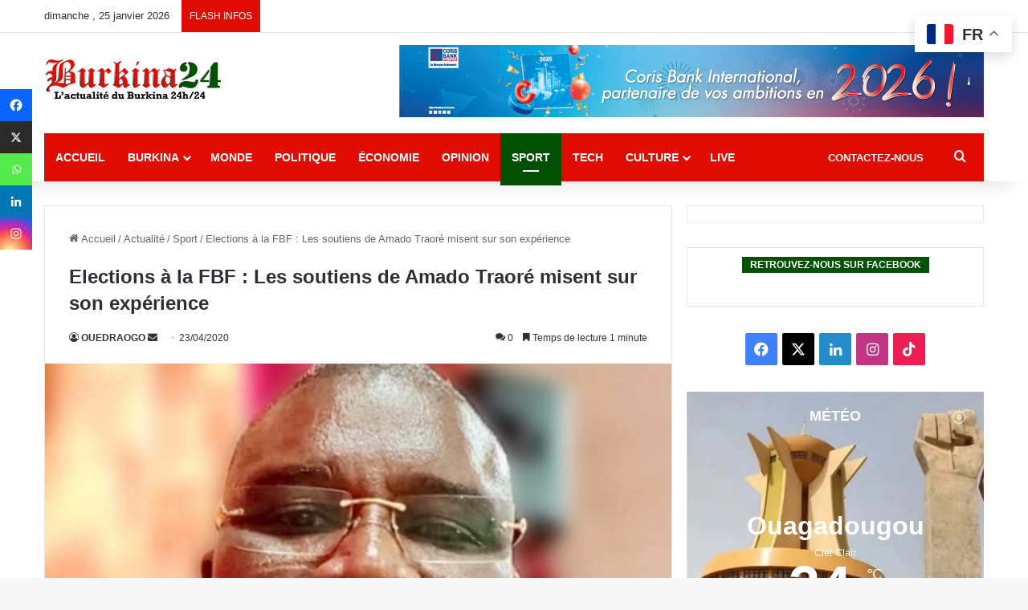

--- FILE ---
content_type: text/html; charset=utf-8
request_url: https://www.google.com/recaptcha/api2/anchor?ar=1&k=6LeZC4EUAAAAAIGyhqUDp7SmP32xhT5CiRa2hvGh&co=aHR0cHM6Ly9idXJraW5hMjQuY29tOjQ0Mw..&hl=en&v=PoyoqOPhxBO7pBk68S4YbpHZ&size=invisible&anchor-ms=20000&execute-ms=30000&cb=96gyk74jrd05
body_size: 48660
content:
<!DOCTYPE HTML><html dir="ltr" lang="en"><head><meta http-equiv="Content-Type" content="text/html; charset=UTF-8">
<meta http-equiv="X-UA-Compatible" content="IE=edge">
<title>reCAPTCHA</title>
<style type="text/css">
/* cyrillic-ext */
@font-face {
  font-family: 'Roboto';
  font-style: normal;
  font-weight: 400;
  font-stretch: 100%;
  src: url(//fonts.gstatic.com/s/roboto/v48/KFO7CnqEu92Fr1ME7kSn66aGLdTylUAMa3GUBHMdazTgWw.woff2) format('woff2');
  unicode-range: U+0460-052F, U+1C80-1C8A, U+20B4, U+2DE0-2DFF, U+A640-A69F, U+FE2E-FE2F;
}
/* cyrillic */
@font-face {
  font-family: 'Roboto';
  font-style: normal;
  font-weight: 400;
  font-stretch: 100%;
  src: url(//fonts.gstatic.com/s/roboto/v48/KFO7CnqEu92Fr1ME7kSn66aGLdTylUAMa3iUBHMdazTgWw.woff2) format('woff2');
  unicode-range: U+0301, U+0400-045F, U+0490-0491, U+04B0-04B1, U+2116;
}
/* greek-ext */
@font-face {
  font-family: 'Roboto';
  font-style: normal;
  font-weight: 400;
  font-stretch: 100%;
  src: url(//fonts.gstatic.com/s/roboto/v48/KFO7CnqEu92Fr1ME7kSn66aGLdTylUAMa3CUBHMdazTgWw.woff2) format('woff2');
  unicode-range: U+1F00-1FFF;
}
/* greek */
@font-face {
  font-family: 'Roboto';
  font-style: normal;
  font-weight: 400;
  font-stretch: 100%;
  src: url(//fonts.gstatic.com/s/roboto/v48/KFO7CnqEu92Fr1ME7kSn66aGLdTylUAMa3-UBHMdazTgWw.woff2) format('woff2');
  unicode-range: U+0370-0377, U+037A-037F, U+0384-038A, U+038C, U+038E-03A1, U+03A3-03FF;
}
/* math */
@font-face {
  font-family: 'Roboto';
  font-style: normal;
  font-weight: 400;
  font-stretch: 100%;
  src: url(//fonts.gstatic.com/s/roboto/v48/KFO7CnqEu92Fr1ME7kSn66aGLdTylUAMawCUBHMdazTgWw.woff2) format('woff2');
  unicode-range: U+0302-0303, U+0305, U+0307-0308, U+0310, U+0312, U+0315, U+031A, U+0326-0327, U+032C, U+032F-0330, U+0332-0333, U+0338, U+033A, U+0346, U+034D, U+0391-03A1, U+03A3-03A9, U+03B1-03C9, U+03D1, U+03D5-03D6, U+03F0-03F1, U+03F4-03F5, U+2016-2017, U+2034-2038, U+203C, U+2040, U+2043, U+2047, U+2050, U+2057, U+205F, U+2070-2071, U+2074-208E, U+2090-209C, U+20D0-20DC, U+20E1, U+20E5-20EF, U+2100-2112, U+2114-2115, U+2117-2121, U+2123-214F, U+2190, U+2192, U+2194-21AE, U+21B0-21E5, U+21F1-21F2, U+21F4-2211, U+2213-2214, U+2216-22FF, U+2308-230B, U+2310, U+2319, U+231C-2321, U+2336-237A, U+237C, U+2395, U+239B-23B7, U+23D0, U+23DC-23E1, U+2474-2475, U+25AF, U+25B3, U+25B7, U+25BD, U+25C1, U+25CA, U+25CC, U+25FB, U+266D-266F, U+27C0-27FF, U+2900-2AFF, U+2B0E-2B11, U+2B30-2B4C, U+2BFE, U+3030, U+FF5B, U+FF5D, U+1D400-1D7FF, U+1EE00-1EEFF;
}
/* symbols */
@font-face {
  font-family: 'Roboto';
  font-style: normal;
  font-weight: 400;
  font-stretch: 100%;
  src: url(//fonts.gstatic.com/s/roboto/v48/KFO7CnqEu92Fr1ME7kSn66aGLdTylUAMaxKUBHMdazTgWw.woff2) format('woff2');
  unicode-range: U+0001-000C, U+000E-001F, U+007F-009F, U+20DD-20E0, U+20E2-20E4, U+2150-218F, U+2190, U+2192, U+2194-2199, U+21AF, U+21E6-21F0, U+21F3, U+2218-2219, U+2299, U+22C4-22C6, U+2300-243F, U+2440-244A, U+2460-24FF, U+25A0-27BF, U+2800-28FF, U+2921-2922, U+2981, U+29BF, U+29EB, U+2B00-2BFF, U+4DC0-4DFF, U+FFF9-FFFB, U+10140-1018E, U+10190-1019C, U+101A0, U+101D0-101FD, U+102E0-102FB, U+10E60-10E7E, U+1D2C0-1D2D3, U+1D2E0-1D37F, U+1F000-1F0FF, U+1F100-1F1AD, U+1F1E6-1F1FF, U+1F30D-1F30F, U+1F315, U+1F31C, U+1F31E, U+1F320-1F32C, U+1F336, U+1F378, U+1F37D, U+1F382, U+1F393-1F39F, U+1F3A7-1F3A8, U+1F3AC-1F3AF, U+1F3C2, U+1F3C4-1F3C6, U+1F3CA-1F3CE, U+1F3D4-1F3E0, U+1F3ED, U+1F3F1-1F3F3, U+1F3F5-1F3F7, U+1F408, U+1F415, U+1F41F, U+1F426, U+1F43F, U+1F441-1F442, U+1F444, U+1F446-1F449, U+1F44C-1F44E, U+1F453, U+1F46A, U+1F47D, U+1F4A3, U+1F4B0, U+1F4B3, U+1F4B9, U+1F4BB, U+1F4BF, U+1F4C8-1F4CB, U+1F4D6, U+1F4DA, U+1F4DF, U+1F4E3-1F4E6, U+1F4EA-1F4ED, U+1F4F7, U+1F4F9-1F4FB, U+1F4FD-1F4FE, U+1F503, U+1F507-1F50B, U+1F50D, U+1F512-1F513, U+1F53E-1F54A, U+1F54F-1F5FA, U+1F610, U+1F650-1F67F, U+1F687, U+1F68D, U+1F691, U+1F694, U+1F698, U+1F6AD, U+1F6B2, U+1F6B9-1F6BA, U+1F6BC, U+1F6C6-1F6CF, U+1F6D3-1F6D7, U+1F6E0-1F6EA, U+1F6F0-1F6F3, U+1F6F7-1F6FC, U+1F700-1F7FF, U+1F800-1F80B, U+1F810-1F847, U+1F850-1F859, U+1F860-1F887, U+1F890-1F8AD, U+1F8B0-1F8BB, U+1F8C0-1F8C1, U+1F900-1F90B, U+1F93B, U+1F946, U+1F984, U+1F996, U+1F9E9, U+1FA00-1FA6F, U+1FA70-1FA7C, U+1FA80-1FA89, U+1FA8F-1FAC6, U+1FACE-1FADC, U+1FADF-1FAE9, U+1FAF0-1FAF8, U+1FB00-1FBFF;
}
/* vietnamese */
@font-face {
  font-family: 'Roboto';
  font-style: normal;
  font-weight: 400;
  font-stretch: 100%;
  src: url(//fonts.gstatic.com/s/roboto/v48/KFO7CnqEu92Fr1ME7kSn66aGLdTylUAMa3OUBHMdazTgWw.woff2) format('woff2');
  unicode-range: U+0102-0103, U+0110-0111, U+0128-0129, U+0168-0169, U+01A0-01A1, U+01AF-01B0, U+0300-0301, U+0303-0304, U+0308-0309, U+0323, U+0329, U+1EA0-1EF9, U+20AB;
}
/* latin-ext */
@font-face {
  font-family: 'Roboto';
  font-style: normal;
  font-weight: 400;
  font-stretch: 100%;
  src: url(//fonts.gstatic.com/s/roboto/v48/KFO7CnqEu92Fr1ME7kSn66aGLdTylUAMa3KUBHMdazTgWw.woff2) format('woff2');
  unicode-range: U+0100-02BA, U+02BD-02C5, U+02C7-02CC, U+02CE-02D7, U+02DD-02FF, U+0304, U+0308, U+0329, U+1D00-1DBF, U+1E00-1E9F, U+1EF2-1EFF, U+2020, U+20A0-20AB, U+20AD-20C0, U+2113, U+2C60-2C7F, U+A720-A7FF;
}
/* latin */
@font-face {
  font-family: 'Roboto';
  font-style: normal;
  font-weight: 400;
  font-stretch: 100%;
  src: url(//fonts.gstatic.com/s/roboto/v48/KFO7CnqEu92Fr1ME7kSn66aGLdTylUAMa3yUBHMdazQ.woff2) format('woff2');
  unicode-range: U+0000-00FF, U+0131, U+0152-0153, U+02BB-02BC, U+02C6, U+02DA, U+02DC, U+0304, U+0308, U+0329, U+2000-206F, U+20AC, U+2122, U+2191, U+2193, U+2212, U+2215, U+FEFF, U+FFFD;
}
/* cyrillic-ext */
@font-face {
  font-family: 'Roboto';
  font-style: normal;
  font-weight: 500;
  font-stretch: 100%;
  src: url(//fonts.gstatic.com/s/roboto/v48/KFO7CnqEu92Fr1ME7kSn66aGLdTylUAMa3GUBHMdazTgWw.woff2) format('woff2');
  unicode-range: U+0460-052F, U+1C80-1C8A, U+20B4, U+2DE0-2DFF, U+A640-A69F, U+FE2E-FE2F;
}
/* cyrillic */
@font-face {
  font-family: 'Roboto';
  font-style: normal;
  font-weight: 500;
  font-stretch: 100%;
  src: url(//fonts.gstatic.com/s/roboto/v48/KFO7CnqEu92Fr1ME7kSn66aGLdTylUAMa3iUBHMdazTgWw.woff2) format('woff2');
  unicode-range: U+0301, U+0400-045F, U+0490-0491, U+04B0-04B1, U+2116;
}
/* greek-ext */
@font-face {
  font-family: 'Roboto';
  font-style: normal;
  font-weight: 500;
  font-stretch: 100%;
  src: url(//fonts.gstatic.com/s/roboto/v48/KFO7CnqEu92Fr1ME7kSn66aGLdTylUAMa3CUBHMdazTgWw.woff2) format('woff2');
  unicode-range: U+1F00-1FFF;
}
/* greek */
@font-face {
  font-family: 'Roboto';
  font-style: normal;
  font-weight: 500;
  font-stretch: 100%;
  src: url(//fonts.gstatic.com/s/roboto/v48/KFO7CnqEu92Fr1ME7kSn66aGLdTylUAMa3-UBHMdazTgWw.woff2) format('woff2');
  unicode-range: U+0370-0377, U+037A-037F, U+0384-038A, U+038C, U+038E-03A1, U+03A3-03FF;
}
/* math */
@font-face {
  font-family: 'Roboto';
  font-style: normal;
  font-weight: 500;
  font-stretch: 100%;
  src: url(//fonts.gstatic.com/s/roboto/v48/KFO7CnqEu92Fr1ME7kSn66aGLdTylUAMawCUBHMdazTgWw.woff2) format('woff2');
  unicode-range: U+0302-0303, U+0305, U+0307-0308, U+0310, U+0312, U+0315, U+031A, U+0326-0327, U+032C, U+032F-0330, U+0332-0333, U+0338, U+033A, U+0346, U+034D, U+0391-03A1, U+03A3-03A9, U+03B1-03C9, U+03D1, U+03D5-03D6, U+03F0-03F1, U+03F4-03F5, U+2016-2017, U+2034-2038, U+203C, U+2040, U+2043, U+2047, U+2050, U+2057, U+205F, U+2070-2071, U+2074-208E, U+2090-209C, U+20D0-20DC, U+20E1, U+20E5-20EF, U+2100-2112, U+2114-2115, U+2117-2121, U+2123-214F, U+2190, U+2192, U+2194-21AE, U+21B0-21E5, U+21F1-21F2, U+21F4-2211, U+2213-2214, U+2216-22FF, U+2308-230B, U+2310, U+2319, U+231C-2321, U+2336-237A, U+237C, U+2395, U+239B-23B7, U+23D0, U+23DC-23E1, U+2474-2475, U+25AF, U+25B3, U+25B7, U+25BD, U+25C1, U+25CA, U+25CC, U+25FB, U+266D-266F, U+27C0-27FF, U+2900-2AFF, U+2B0E-2B11, U+2B30-2B4C, U+2BFE, U+3030, U+FF5B, U+FF5D, U+1D400-1D7FF, U+1EE00-1EEFF;
}
/* symbols */
@font-face {
  font-family: 'Roboto';
  font-style: normal;
  font-weight: 500;
  font-stretch: 100%;
  src: url(//fonts.gstatic.com/s/roboto/v48/KFO7CnqEu92Fr1ME7kSn66aGLdTylUAMaxKUBHMdazTgWw.woff2) format('woff2');
  unicode-range: U+0001-000C, U+000E-001F, U+007F-009F, U+20DD-20E0, U+20E2-20E4, U+2150-218F, U+2190, U+2192, U+2194-2199, U+21AF, U+21E6-21F0, U+21F3, U+2218-2219, U+2299, U+22C4-22C6, U+2300-243F, U+2440-244A, U+2460-24FF, U+25A0-27BF, U+2800-28FF, U+2921-2922, U+2981, U+29BF, U+29EB, U+2B00-2BFF, U+4DC0-4DFF, U+FFF9-FFFB, U+10140-1018E, U+10190-1019C, U+101A0, U+101D0-101FD, U+102E0-102FB, U+10E60-10E7E, U+1D2C0-1D2D3, U+1D2E0-1D37F, U+1F000-1F0FF, U+1F100-1F1AD, U+1F1E6-1F1FF, U+1F30D-1F30F, U+1F315, U+1F31C, U+1F31E, U+1F320-1F32C, U+1F336, U+1F378, U+1F37D, U+1F382, U+1F393-1F39F, U+1F3A7-1F3A8, U+1F3AC-1F3AF, U+1F3C2, U+1F3C4-1F3C6, U+1F3CA-1F3CE, U+1F3D4-1F3E0, U+1F3ED, U+1F3F1-1F3F3, U+1F3F5-1F3F7, U+1F408, U+1F415, U+1F41F, U+1F426, U+1F43F, U+1F441-1F442, U+1F444, U+1F446-1F449, U+1F44C-1F44E, U+1F453, U+1F46A, U+1F47D, U+1F4A3, U+1F4B0, U+1F4B3, U+1F4B9, U+1F4BB, U+1F4BF, U+1F4C8-1F4CB, U+1F4D6, U+1F4DA, U+1F4DF, U+1F4E3-1F4E6, U+1F4EA-1F4ED, U+1F4F7, U+1F4F9-1F4FB, U+1F4FD-1F4FE, U+1F503, U+1F507-1F50B, U+1F50D, U+1F512-1F513, U+1F53E-1F54A, U+1F54F-1F5FA, U+1F610, U+1F650-1F67F, U+1F687, U+1F68D, U+1F691, U+1F694, U+1F698, U+1F6AD, U+1F6B2, U+1F6B9-1F6BA, U+1F6BC, U+1F6C6-1F6CF, U+1F6D3-1F6D7, U+1F6E0-1F6EA, U+1F6F0-1F6F3, U+1F6F7-1F6FC, U+1F700-1F7FF, U+1F800-1F80B, U+1F810-1F847, U+1F850-1F859, U+1F860-1F887, U+1F890-1F8AD, U+1F8B0-1F8BB, U+1F8C0-1F8C1, U+1F900-1F90B, U+1F93B, U+1F946, U+1F984, U+1F996, U+1F9E9, U+1FA00-1FA6F, U+1FA70-1FA7C, U+1FA80-1FA89, U+1FA8F-1FAC6, U+1FACE-1FADC, U+1FADF-1FAE9, U+1FAF0-1FAF8, U+1FB00-1FBFF;
}
/* vietnamese */
@font-face {
  font-family: 'Roboto';
  font-style: normal;
  font-weight: 500;
  font-stretch: 100%;
  src: url(//fonts.gstatic.com/s/roboto/v48/KFO7CnqEu92Fr1ME7kSn66aGLdTylUAMa3OUBHMdazTgWw.woff2) format('woff2');
  unicode-range: U+0102-0103, U+0110-0111, U+0128-0129, U+0168-0169, U+01A0-01A1, U+01AF-01B0, U+0300-0301, U+0303-0304, U+0308-0309, U+0323, U+0329, U+1EA0-1EF9, U+20AB;
}
/* latin-ext */
@font-face {
  font-family: 'Roboto';
  font-style: normal;
  font-weight: 500;
  font-stretch: 100%;
  src: url(//fonts.gstatic.com/s/roboto/v48/KFO7CnqEu92Fr1ME7kSn66aGLdTylUAMa3KUBHMdazTgWw.woff2) format('woff2');
  unicode-range: U+0100-02BA, U+02BD-02C5, U+02C7-02CC, U+02CE-02D7, U+02DD-02FF, U+0304, U+0308, U+0329, U+1D00-1DBF, U+1E00-1E9F, U+1EF2-1EFF, U+2020, U+20A0-20AB, U+20AD-20C0, U+2113, U+2C60-2C7F, U+A720-A7FF;
}
/* latin */
@font-face {
  font-family: 'Roboto';
  font-style: normal;
  font-weight: 500;
  font-stretch: 100%;
  src: url(//fonts.gstatic.com/s/roboto/v48/KFO7CnqEu92Fr1ME7kSn66aGLdTylUAMa3yUBHMdazQ.woff2) format('woff2');
  unicode-range: U+0000-00FF, U+0131, U+0152-0153, U+02BB-02BC, U+02C6, U+02DA, U+02DC, U+0304, U+0308, U+0329, U+2000-206F, U+20AC, U+2122, U+2191, U+2193, U+2212, U+2215, U+FEFF, U+FFFD;
}
/* cyrillic-ext */
@font-face {
  font-family: 'Roboto';
  font-style: normal;
  font-weight: 900;
  font-stretch: 100%;
  src: url(//fonts.gstatic.com/s/roboto/v48/KFO7CnqEu92Fr1ME7kSn66aGLdTylUAMa3GUBHMdazTgWw.woff2) format('woff2');
  unicode-range: U+0460-052F, U+1C80-1C8A, U+20B4, U+2DE0-2DFF, U+A640-A69F, U+FE2E-FE2F;
}
/* cyrillic */
@font-face {
  font-family: 'Roboto';
  font-style: normal;
  font-weight: 900;
  font-stretch: 100%;
  src: url(//fonts.gstatic.com/s/roboto/v48/KFO7CnqEu92Fr1ME7kSn66aGLdTylUAMa3iUBHMdazTgWw.woff2) format('woff2');
  unicode-range: U+0301, U+0400-045F, U+0490-0491, U+04B0-04B1, U+2116;
}
/* greek-ext */
@font-face {
  font-family: 'Roboto';
  font-style: normal;
  font-weight: 900;
  font-stretch: 100%;
  src: url(//fonts.gstatic.com/s/roboto/v48/KFO7CnqEu92Fr1ME7kSn66aGLdTylUAMa3CUBHMdazTgWw.woff2) format('woff2');
  unicode-range: U+1F00-1FFF;
}
/* greek */
@font-face {
  font-family: 'Roboto';
  font-style: normal;
  font-weight: 900;
  font-stretch: 100%;
  src: url(//fonts.gstatic.com/s/roboto/v48/KFO7CnqEu92Fr1ME7kSn66aGLdTylUAMa3-UBHMdazTgWw.woff2) format('woff2');
  unicode-range: U+0370-0377, U+037A-037F, U+0384-038A, U+038C, U+038E-03A1, U+03A3-03FF;
}
/* math */
@font-face {
  font-family: 'Roboto';
  font-style: normal;
  font-weight: 900;
  font-stretch: 100%;
  src: url(//fonts.gstatic.com/s/roboto/v48/KFO7CnqEu92Fr1ME7kSn66aGLdTylUAMawCUBHMdazTgWw.woff2) format('woff2');
  unicode-range: U+0302-0303, U+0305, U+0307-0308, U+0310, U+0312, U+0315, U+031A, U+0326-0327, U+032C, U+032F-0330, U+0332-0333, U+0338, U+033A, U+0346, U+034D, U+0391-03A1, U+03A3-03A9, U+03B1-03C9, U+03D1, U+03D5-03D6, U+03F0-03F1, U+03F4-03F5, U+2016-2017, U+2034-2038, U+203C, U+2040, U+2043, U+2047, U+2050, U+2057, U+205F, U+2070-2071, U+2074-208E, U+2090-209C, U+20D0-20DC, U+20E1, U+20E5-20EF, U+2100-2112, U+2114-2115, U+2117-2121, U+2123-214F, U+2190, U+2192, U+2194-21AE, U+21B0-21E5, U+21F1-21F2, U+21F4-2211, U+2213-2214, U+2216-22FF, U+2308-230B, U+2310, U+2319, U+231C-2321, U+2336-237A, U+237C, U+2395, U+239B-23B7, U+23D0, U+23DC-23E1, U+2474-2475, U+25AF, U+25B3, U+25B7, U+25BD, U+25C1, U+25CA, U+25CC, U+25FB, U+266D-266F, U+27C0-27FF, U+2900-2AFF, U+2B0E-2B11, U+2B30-2B4C, U+2BFE, U+3030, U+FF5B, U+FF5D, U+1D400-1D7FF, U+1EE00-1EEFF;
}
/* symbols */
@font-face {
  font-family: 'Roboto';
  font-style: normal;
  font-weight: 900;
  font-stretch: 100%;
  src: url(//fonts.gstatic.com/s/roboto/v48/KFO7CnqEu92Fr1ME7kSn66aGLdTylUAMaxKUBHMdazTgWw.woff2) format('woff2');
  unicode-range: U+0001-000C, U+000E-001F, U+007F-009F, U+20DD-20E0, U+20E2-20E4, U+2150-218F, U+2190, U+2192, U+2194-2199, U+21AF, U+21E6-21F0, U+21F3, U+2218-2219, U+2299, U+22C4-22C6, U+2300-243F, U+2440-244A, U+2460-24FF, U+25A0-27BF, U+2800-28FF, U+2921-2922, U+2981, U+29BF, U+29EB, U+2B00-2BFF, U+4DC0-4DFF, U+FFF9-FFFB, U+10140-1018E, U+10190-1019C, U+101A0, U+101D0-101FD, U+102E0-102FB, U+10E60-10E7E, U+1D2C0-1D2D3, U+1D2E0-1D37F, U+1F000-1F0FF, U+1F100-1F1AD, U+1F1E6-1F1FF, U+1F30D-1F30F, U+1F315, U+1F31C, U+1F31E, U+1F320-1F32C, U+1F336, U+1F378, U+1F37D, U+1F382, U+1F393-1F39F, U+1F3A7-1F3A8, U+1F3AC-1F3AF, U+1F3C2, U+1F3C4-1F3C6, U+1F3CA-1F3CE, U+1F3D4-1F3E0, U+1F3ED, U+1F3F1-1F3F3, U+1F3F5-1F3F7, U+1F408, U+1F415, U+1F41F, U+1F426, U+1F43F, U+1F441-1F442, U+1F444, U+1F446-1F449, U+1F44C-1F44E, U+1F453, U+1F46A, U+1F47D, U+1F4A3, U+1F4B0, U+1F4B3, U+1F4B9, U+1F4BB, U+1F4BF, U+1F4C8-1F4CB, U+1F4D6, U+1F4DA, U+1F4DF, U+1F4E3-1F4E6, U+1F4EA-1F4ED, U+1F4F7, U+1F4F9-1F4FB, U+1F4FD-1F4FE, U+1F503, U+1F507-1F50B, U+1F50D, U+1F512-1F513, U+1F53E-1F54A, U+1F54F-1F5FA, U+1F610, U+1F650-1F67F, U+1F687, U+1F68D, U+1F691, U+1F694, U+1F698, U+1F6AD, U+1F6B2, U+1F6B9-1F6BA, U+1F6BC, U+1F6C6-1F6CF, U+1F6D3-1F6D7, U+1F6E0-1F6EA, U+1F6F0-1F6F3, U+1F6F7-1F6FC, U+1F700-1F7FF, U+1F800-1F80B, U+1F810-1F847, U+1F850-1F859, U+1F860-1F887, U+1F890-1F8AD, U+1F8B0-1F8BB, U+1F8C0-1F8C1, U+1F900-1F90B, U+1F93B, U+1F946, U+1F984, U+1F996, U+1F9E9, U+1FA00-1FA6F, U+1FA70-1FA7C, U+1FA80-1FA89, U+1FA8F-1FAC6, U+1FACE-1FADC, U+1FADF-1FAE9, U+1FAF0-1FAF8, U+1FB00-1FBFF;
}
/* vietnamese */
@font-face {
  font-family: 'Roboto';
  font-style: normal;
  font-weight: 900;
  font-stretch: 100%;
  src: url(//fonts.gstatic.com/s/roboto/v48/KFO7CnqEu92Fr1ME7kSn66aGLdTylUAMa3OUBHMdazTgWw.woff2) format('woff2');
  unicode-range: U+0102-0103, U+0110-0111, U+0128-0129, U+0168-0169, U+01A0-01A1, U+01AF-01B0, U+0300-0301, U+0303-0304, U+0308-0309, U+0323, U+0329, U+1EA0-1EF9, U+20AB;
}
/* latin-ext */
@font-face {
  font-family: 'Roboto';
  font-style: normal;
  font-weight: 900;
  font-stretch: 100%;
  src: url(//fonts.gstatic.com/s/roboto/v48/KFO7CnqEu92Fr1ME7kSn66aGLdTylUAMa3KUBHMdazTgWw.woff2) format('woff2');
  unicode-range: U+0100-02BA, U+02BD-02C5, U+02C7-02CC, U+02CE-02D7, U+02DD-02FF, U+0304, U+0308, U+0329, U+1D00-1DBF, U+1E00-1E9F, U+1EF2-1EFF, U+2020, U+20A0-20AB, U+20AD-20C0, U+2113, U+2C60-2C7F, U+A720-A7FF;
}
/* latin */
@font-face {
  font-family: 'Roboto';
  font-style: normal;
  font-weight: 900;
  font-stretch: 100%;
  src: url(//fonts.gstatic.com/s/roboto/v48/KFO7CnqEu92Fr1ME7kSn66aGLdTylUAMa3yUBHMdazQ.woff2) format('woff2');
  unicode-range: U+0000-00FF, U+0131, U+0152-0153, U+02BB-02BC, U+02C6, U+02DA, U+02DC, U+0304, U+0308, U+0329, U+2000-206F, U+20AC, U+2122, U+2191, U+2193, U+2212, U+2215, U+FEFF, U+FFFD;
}

</style>
<link rel="stylesheet" type="text/css" href="https://www.gstatic.com/recaptcha/releases/PoyoqOPhxBO7pBk68S4YbpHZ/styles__ltr.css">
<script nonce="SKqDEg9NDLd3TJyTbCjj-w" type="text/javascript">window['__recaptcha_api'] = 'https://www.google.com/recaptcha/api2/';</script>
<script type="text/javascript" src="https://www.gstatic.com/recaptcha/releases/PoyoqOPhxBO7pBk68S4YbpHZ/recaptcha__en.js" nonce="SKqDEg9NDLd3TJyTbCjj-w">
      
    </script></head>
<body><div id="rc-anchor-alert" class="rc-anchor-alert"></div>
<input type="hidden" id="recaptcha-token" value="[base64]">
<script type="text/javascript" nonce="SKqDEg9NDLd3TJyTbCjj-w">
      recaptcha.anchor.Main.init("[\x22ainput\x22,[\x22bgdata\x22,\x22\x22,\[base64]/[base64]/[base64]/[base64]/[base64]/[base64]/KGcoTywyNTMsTy5PKSxVRyhPLEMpKTpnKE8sMjUzLEMpLE8pKSxsKSksTykpfSxieT1mdW5jdGlvbihDLE8sdSxsKXtmb3IobD0odT1SKEMpLDApO08+MDtPLS0pbD1sPDw4fFooQyk7ZyhDLHUsbCl9LFVHPWZ1bmN0aW9uKEMsTyl7Qy5pLmxlbmd0aD4xMDQ/[base64]/[base64]/[base64]/[base64]/[base64]/[base64]/[base64]\\u003d\x22,\[base64]\x22,\x22Q3AKTsO9w40aEmlHwpd/w5wmMlwdwq7Cul/DonIOR8K5QQnCusOLNE5yAUfDt8OawpjCkxQEX8OOw6TCpwVAFVnDgDLDlX8CwoF3IsKuw4fCm8KbJzEWw4LCkSbCkBNAwqs/w5LCjFwObjoMwqLCkMKTOsKcAhnCp0rDnsKFwqbDqG5gc8KgZVTDjBrCucO/wrZ+SDrCs8KHYyU8HwTDvsO6wpxnw6/DssO9w6TCjcObwr3Cqg3CoVk9MkNVw77CmMOvFT3DocOAwpVtwrrDlMObwoDCr8OGw6jCs8OOwqvCu8KBKMOSc8K7wqnCkWd0w7/CsjU+W8OTFg0eE8Okw49twpRUw4fDmcOJLUp0wpsyZsOywphCw7TCk2nCnXLCiWkgwonCvXtpw4luD1fCvV/Du8OjMcOjey4hdsKRe8O/PnfDth/CmcKzZhrDvsOFwrjCrQAjQMOuW8OXw7AjccOuw6/CpDcbw57ClsOxFCPDvRnCqcKTw4XDmxDDlkUTbcKKOC/Dt2DCusOpw4sabcKJVwU2e8Klw7PClyfDucKCCMORw6nDrcKPwrYNQj/CjHjDoS4uw5pFwr7DhMKgw73CtcKVw6zDuAhDQsKqd3o6cErDr1A4wpXDsX/CsELCp8O+wrRiw6E8LMKWX8OuXMKsw49nXB7DtMK6w5VbfsOERxDCjcKMwrrDsMOQbQ7CtgkQcMKrw6vCo0PCr1DCriXCosKnD8O+w5teNsOAeD8aLsOHw7/Dp8KYwpZkRWHDlMOfw7PCo27DhTfDkFc3KcOgRcOVwp7CpsOGwqHDjDPDuMKkb8K6AHXDq8KEwoVca3zDkBLDgsKNbjVMw55dw6hXw5NAw4zCkcOqcMOKw63DosO9dSgpwq8pw5UFY8OyLW9rwrRswqPCtcO0fhhWE8Onwq3Cp8OIwq7Cnh4tBsOaBcK/dR8xaGXCmFg+w7PDtcO/woTCuMKCw4LDocKewqU7wrDDhgoiwp4YCRZwR8K/w4XDlwjCmAjCkAV/[base64]/w6x8VsORw7nCj1PDhsOdw7nCu8Kiw77CssKow7XCuMObw6HDmB1camtGS8KKwo4ab1zCnTDDmhbCg8KRHMK2w70scMKFEsKNdsKAcGljAcOIAl12LxTCpw/DpDJkF8O/w6TDjcOww7YeLFjDkFIHwoTDhB3CvV5Nwq7DoMKEDDTDvF3CsMOyIGjCiVrCm8OUHcOubcKxw5XDjMKwwrkfw5zCgcOoWH/Cny/ChUrCvW55w7fDsnQFdmIHP8OHTMK2w5vDu8OYKsKEwokwJMOYwpTDssKqwpTDucKQwpfCkg/CtA7DqUdEBn7DtBnCvz7ChMOVIcKSTU5wCS/[base64]/CiRd7w4hWw53Cm8K8w5PClDLDvRkOwo3Cj8K4w5c5wp3Dnx02wrXChihhPsOAGsORw6VWw6l2w5LCusO+DwcCwqlbw47ChiTDqGPDnXnDqzMFw69EQMKkR2/DrhI3enwPScObwr3DnDtTw63Di8OJw7XDiHt3NWsEw7/[base64]/w6hrVMKWw6thBMO7MXLDjVfCsjEADcK5KU3DpcK+woTCqjTDpC/ChMKvQV9iwpTCnzvCll3Cqzh9LcKMZcOuDGjDgsKrwqLDjMKleSHCv2UYFMOjLcOnwrJ6w4rCucOUGsKtw4rCuAnChC3Cv0MtfMKMeyMMw5XCsz9kZMOQwoPCoX3DmSMUwoBUwq0RGGfCkGLDn0nDvinDnXTDnx/CgcOUwrQ/w4Nyw7zCtENqwq19wrvCnELCicK2w7jDo8OFZcOZwohlJT9+wpjCgMOww6cbw6rDrsKfJyLDiB7DjWPCosODRcOow6RNw7hwwpB9w6cFw60ow5TDksKESMOSworDrMK0bcK0YcKYHcKzI8OCw6PCq18Fw6Ydwr0uwq3DnVLDmW/CowrDmFnDkCjClBQtWXojwrHCjzvDhMKlJyA8BSfDl8KKaQ/DiB/[base64]/CtMOXCirCrcOYV8KGNcKZwr8pw6VTwq7ClMK/w6tNwqLDocKXwoMHwq7Dq2/Cli0OwpcewpxZw4zDojdHAcK/[base64]/[base64]/[base64]/[base64]/[base64]/CsD/[base64]/ClV/ClU/CsErCqjdUX8OvI1dTJ8KFwoDDogs6wqnCiifDt8KvAsKgKHPDu8Kdw47ClAHDgTsKw7LClV4HRVoUwqdgE8O9RsKiw6nChXvCtWvCsMKIa8K8EVtfTwFVw7LDo8KAw4zCoEJcGy/DlAU/VsO8dgNXTxrDsW7DogwhwqI2wqQ/RsKAw6VOw49cw655SMOMDk07R1LCuU7CkWg4exBkbTLDtsKkw5EQw47DiMOIw6hQwrPCjMK7GS1dwqjCliTCqk5oXcKTXsKlwoPCosKgwpzCtcKtCH/Dl8OeQHnDvyRHZXNmw7N2woQawrjCrsKMwpDCl8OTwqUASjLDnEsnw4DCtcKxVRxpw6F1w41YwrzCssKsw7DCt8OeRjdVwpghwrpOTUjCpcK/w4QAwopLw6BrSwzDjsK1czE2OWzCsMK/P8O2w7DDuMOVacK+w60pJcO/[base64]/J8KOwq/Dn2ZCPm1dYMKjUsKoAsKLwqfCrsOew4cDwr1Mw6nDi1QawrvDkBjDjT/Cuh3DpU4IwqDDmMOIMMKywr9DUQodwoXCgMOQPXPCvjNuwrc5wrRkGMKhJ38IHMKcDE3DsCd6wrY2wq3DqMOBc8KCCMO5wqtsw6zDtMK7esKYa8KuUsK8EUcnw4PCicKpAz7CkmfDicKsQlIrTBERKw3CoMO1IcOZw7tfCsO9w6ZpGlrCkn/CrzTCr0XCrMKodDrDp8OiPcKfw6YCZ8O0JVfClMKHMi0bZsKifwBlw5N0dsKTZA3DvsKkwqrChD9MQ8OVfwo6w6Q7w4jCl8KcJMK8QcOyw4BAw4/DhsKDwrvCpnQlXMKrwqx+wpXCt1luw6fCiCTCvMKaw5hlwp7Dmg7CrQ1tw5YwbMKpw7fCg2/CjsKnw7DDncOdw7JCKcKZw5ImHsK4UsKLT8KLwrvDlTdkw6heX0AlD3gJEivDgcKvcg7DsMKvOcOZw6zCgEbDtMOrcBcEIsOmQyIcTMOZNDLDlQFYIMK6w4vClcKuPErDsmrDvcOXw5/[base64]/BWDDicOCw4TDmiDCi8OpwpDCiBlyDgPDvRLDhcKiwqZaw5bDq19+wrbCoGkbw4bCgWA0PcKWa8O5OMOcwrxrw6rDmMO7K33Dg1PDjBjCqW7DixrDlGjCsyPCosKLPcORM8KWOsOdf0jCjSJ0worCl0IQFHtHMAzDhUzCqD/[base64]/[base64]/Cu8Klb8KVw55CwpTCsMOuw6HDuMKQL8O0w4LCn14Fw7ErXRERwrotV8O2DztPw5c3wqPCvEMRw7TDg8KoADJkdzPDjTfCvcOAw4vDlcKLwp1SU1ATw5PDpRvCv8OVaT5Rw57CnMOqw7lCN14Lwr/DpUTCvsONwrEzfsOoW8Obwp/CsmzCrcO+w5pGwrEkXMOVw5YMEMOKw73Cl8KTwrXCmHzCgMKSwppCwoJgwqFVJ8OIwo9Qw67DiTZmX0jDtsOkwoU5SWFCw7nCvwLDh8KSw7sFw5bDkxnDojBZTXXDuVbDg2IoOU/[base64]/CvFrClMO5w5kiJ0fDqwHCosOSw4fCgUQ4TcOow40bw5QSwpIRfR1NLE4hw4HDthIrDsKJwo5mwoR6w6jCncKFw4/[base64]/Duxs2AMKBwoPDgcKnJMO/w7wFw7bCvy0Jw583YcKmworCuMO+bMOuQWjCvVERexY2SCnCqTHCpcKVYXgzwrrDuHpUw7jDjcKnw67CpsOZW1TCugTDiw/DrU5GO8O/[base64]/DpT4PwqZoJjDCu8KnwpzDgcKMU8OQwrPCp2DDvGB2RSbDsRRuTWx9w4/[base64]/[base64]/[base64]/[base64]/[base64]/[base64]/[base64]/Dr8Kcw4HCkMOXwqsRw4bCmDFPZ3IOVcOow7wEw5HCsmrDoQ/Dq8OBw43DshXCosOkw4ZpwpnDh03DtWAew5gDQ8K8NcKxIlLDlMKew6ROD8KtDCc8VcOGwrFGw7LDikHDrcOIwq4/DFF+w48wbzFqwr0IbcKhOWPDnMKIdmzChMKnGsKwISjCnw/CrcOYw4XCg8KNUBF1w5Fvw4tqOQdXFcOZVMKswoXCmcOcHTTDj8OqwrYMw5wEwpNnw4DClcKrecKLw7TDjWjCnEvDjMKzeMKreTBOw43Cp8K/wpHCkAplw7/DucKYwrJqSMO/A8KoKcObSlJ+WcOrwpjCrU0jOcOHTnQoRyPCjW/DrMKfMHJLw4XDgmI+wpJcIjHDnxFpwrHDgQLCqFx6YB1Hw7LCnRxxasOtw6ERwrrDlgs9w4/CvRV+VsOFfsKrOcOzV8O/[base64]/ClcKPKTbChTXDnsOTcyjDrD/DqcKIwp5LFcOkHcKLCcOsXhHCuMO4FMOrJMOjGsKKwrvDi8KLYDlJw5/Cn8O4AWTCksOmIsO5E8O5w6o5wp1fNcORw4bDhcOlPcOQDT7Dg1zChsOiwp0wwq1kw4pNw63CvnPDsUvCp2TCmGvDrMKOd8KMw7nDt8OKwp3ChcKCw4DCjB0ME8OKQWzDrlk/w7fCiENqwqZ6H1rDpDfCokrDvcObdMOlFsOifMOEbzxzUHEpwppgFsKTw4nCj1ALw5stw6LDmsKqZMK7w4R9wqzDnDXCthYTLy7Dh1TDrxUcw7R4w4Z9T2nCosKmw4rDisKyw6oVw6vDu8Ogwrlewp0bEMOmC8ORCcO/[base64]/[base64]/CtFnCqsKGw7FgN2vDvsKdQsOfwovCpAZMwoLCr8Krw5gjLsO6wpVQecKAInjClsOnIlrDuE7CjDXDqyPDicOKw70Xwq/DiW9uFTp6w5vDqnfCojZTAEUvLMONY8Krb3zDrsOAPzYKfTHDmV7DlsO3wro4wpDDicKzwr4Ew6Now4XCkAHDq8KcZnLCu3LCjUMrw43DicK+w6VSW8K6w4XCmF8/wqfCq8KDwocDw7vCqThzacOgGj/[base64]/[base64]/DicKPTsOaXyrDhF1GOWx1IV/[base64]/wpfChMKYJB0kfHkVwoFow74dwoLCvTXCncKywqcHGsKywrHDlUHCvh3Dl8KaYBPCqEJhNGnCg8KbeC0HSVTDpMKZdCFmDcOfw6dOPsOmw4/ClBrDv1F7w6deHEJGw6IHW1vDgWHCvjDDjsOkw7fCkAc3PnDCg1UZw7HClcK3TWFeGmHDpjsuesKQwrbCu0rDri/[base64]/CsgRPPcOUw51mw7sEwr/[base64]/CqsOvwo5sw68rw5HCu3RDLCjCgwd1YsORMVo3f8OsHcORwpTCosOrw7XChmoqRsOzwpXDrsOtVxLCqSdRw53DksO+IsKlF2UCw4XDkwE/bCsGw691wpoZb8OpDsKFAxfDkcKCdkjDiMOWM2/[base64]/[base64]/[base64]/CigLDsmNGwrQHw7jCscKYw7JCETlcJMK2DMKLA8O+wp0Jw4nCvsKww6MaIEU/D8KLCRQQZWUiw47CiBPCqDsWTx4JwpHCsjxvwqXCtH1rw4zDpQ3DhsKgIMKmBHgFwoDCg8KVw6/DtMOvwr/DuMKow4XCg8KxwqDCkhXDg3VXwpNkwpDDpBrDu8KUWwoMXw92w6FLBit6w5JqfcOOfG8LTnPCqcKTw7zDnMKGwqssw4pFwps/UGjDk2TCnsKMTTBDwrVTQ8OoZMKGwooXUcK/woBqw5UhGFsLwrJ+w7s0JcO6dD3DrgDCiD4Yw5HDr8KHw4DCicOjw6PCjw/[base64]/Ct8K5YhIVAcOpw5x0fH1KFFHCoxvDnngswqx1wqRXBghfIMKowo1yCz7DkirDt2ZPw5ZYAGjCpMKzI1TDvsKwf1vCt8KTwqh1SX4BdgALDwTCnsOMw4PCu1rCnMOkUcKFwohgwph5Q8O/w51fwr7CpsObBcK3wo4Qwq9MRsO6JsOqw6p3K8KaJsKgwrVrwpJ0dyN/[base64]/CisOeEsKCwr7Ds8OIwqk6RkTClVLDrBYOwpwVw6XCvcKjY2DDmMOpNRXDgMOybMKdcynCugZjw7drwr7CsT0vNMKMMARyw4ECacOdw43DjU3CiHrDmQjCv8Omwp3DpcKeXcOlUUA/w59TSHVlTsKgRVTCosObG8Ksw4tBRybDihw+QF7Dr8KXw5UjcsK/YAN0wrYAwrcOwrRow4bCnVjCk8KyYzk/bsOSVMOYesKGRxdVwr7DtVMLw40QHBPDlcOJwp04R2Ugw4Jiwq3ClsK1PMKoO3UXXH3CmcKoRMO1dcOFUXcdRn/[base64]/[base64]/NFfCqcO+KsKwwp/DgsOqERdeVFk6wobCukILwqzDscOtwobCksKNLirCjy55B0pGwpHDs8KLWQtRwobCpcKiWG4+WsKxM0lhwqYkw7cUPcO3wr12w6HCrkXCg8OLKcKWLgcbWEsBasK2w6ktUsO1wr4nwpEqY140woTDtGBAwo/Di3DDvcKaPcOewrRBWMK0AsObWcO5wpPDuXtXwofCvsOpw4U2w5zCi8OGw4/[base64]/CpMO/OsKswpl6wrZBRnYxJic3w5nCm8KNXcK6w4E9w7/Dh8KzEMOmw7zCqBHDgwPDuBEcwq8mMcOpwqPDpcK2w4XDrRfDmig4PsKMfB5mwpDDhsKZWcOowptdw71vwpbDt3jDrMOfGMOhd1lLwoobw6sUU2Ebw693w57Cs0MEw6pYfcKQwobDjMO/wpZkZsOkbAFPwoAOUsOTw4zClRHDtmUBNARJwqM2wrXDqcO7w43DgsK7w4HDu8ORUsOqwrrDhHwfEcKTSMKMwoR8w5LDh8Oxcl/DoMOgCRbCuMOLe8OyFntMw4vCtCzDkkvDpcKJw73DuMKBUEUiBcOkw4g5Ykhqw5jCtREfMsKxw6fClMOxK3XCsxpbayXCgzjDnMKvwqrCmyDClsKSwrTDrG/CiGPDs0IjYcOcFXlgRUnDiQd0TGlGwpvClsOnAlVmaB/CgsOpwpwlL3wHfinCmcODwp/[base64]/DgcK6DsKKw5rCoS/DuS/DhSNzw7DDqMKQejLDnyYMYhPDn8OsXsK2TFHDjj/DssKkBcK1FsO2w7nDnH8Uw6rDhsK2KSkWw4LDlgvDoy9zwrlSw6jDl2xxMSzCiDHCkChkLnDDuwrDlFvCmgLDti80NyhGD0TDsycgP3sew59vcMKDeBMEXW3DqUR/wp8PRcOyW8O/WzJWMcOFwoLCgGhvasK1csOTK8Ouw6s3w693w5fChF4mw4V/w4nDnjjCv8OqIn7Cqg87w7jCmMKbw75fw69lw4VPPMKAwqVjw4bDiUHDlXIeXxcqwqzClcKrO8OWOcOBFcOhwqfDtC/[base64]/wpjCmhbDoj3Di8OLwqzDgUAUwrPCucKkMHZrwoPDkTnCkAPDjjzDgW1AwpUqw4Usw5sUPwFAGnpLAMOxC8OdwolVw67CrFReETovw7zCkcO/[base64]/DgsO5b8OmCcOzwrVICmHDv8Ohw43DqMKDBsKQwqtVw4rCgE3CgQB6GFlww7LDjsOHw7DCosKrwrI4wp1MV8KNBHvClsK2w4Iew7jCjmTCqVIhwonDvnBCPMKcw7DCrQVjwr8RMsKPw4lQBA8oeRVmSsK/J1EKQMKzwrApTzFBw71NwrHDkMKHf8OXw5HDqAHDkMKIE8Kiw7EjbsKPw6VzwpkUcMOEZsOBbUDCpm/[base64]/Dp2/CscKBNcObL0vDkMOiAcOtwrbDvD5IwpDCrsO6TsOTRMOrw7DDoyJJYEDDiiXCg05Gw7leworDpsKMJcKfbcKxwrtSOER7wq/CtsKGw7vCosO5wo0kMwZsEMOTN8OAwpZvVgdTwoF4w6PDnMOqw4wSw4LDt01KwpTCpgE7w4vDvcOVLSHDi8OswrZJw7HDsxzCgn7Di8K1w4NLwp/CpkDDksO/w6gsecO2eUrCgcKtw79MA8KMGMK/w510w4wgV8OIwq4twoVdLRDCtWYlwqdqSiDChhQqDgXCgUnCgUgJw5Mzw4nDhXRJWMOxXMK0GADCp8OiwqvChlFswo7DisOzP8OxKcKYYnA8wpDDlMKoMcK4w68AwoczwrjDvybCvWojYn0LU8Ovw7sQGsOrw4nCp8KPw4E7Uglpwr/[base64]/w7TDh1Ntw57DgQ9tVsOOwpwUNcO4MWAlb8Oiw77Ds8K3w5XCuWPDhsKTwqrDul/Do2rDjBHDjcKaflfDuRTCvQ/CoUJrwptOwqNQw6TDiA0RwojCr1tiwqjDsy7CsRPCg0TDnsKcw44Xw4fDtsKVOhfCpDDDvQFZSFrCv8OfwrrClMO5AsOHw5kfwpzDmRICw7PCnSh3TMKIw7/[base64]/[base64]/[base64]/RAMdw6dxTEFRcMK0w4dEE3p8TGXDsMKPw5fCncKIw4t5RRYEwpLCvAzCnj3DpcOQwr0lOMOiEWh3w4Zfb8KvwqR9A8Ogw7V9wqjDr1/[base64]/VCAfFmQ+wq08JmVwOMO9H3lHFXPCoMK9MsKqwrzCjMODw4fDslJ/EMKuwrbDtytoBcKEw7V8H37CtCVlOXU8wqrCi8OswpXDmBPDhClEf8K6AXdHwpvDl144w7DDnBTDs1RIw47DsyYTGWDDi2tpwqPDr13CkcK5wp8fUcKLwoZ5BybDux7Do0ZFB8Kiw4oKB8O5ADY3MzMnExbCk0lLO8O0CMOSwq4SMTcAwq94wq7Cq2UeJsOXdcK2Vm/DrmtgTcOew5nCuMOZKcOZw7Z0w7jDsQkFPBEeF8OTG3bDpsOiwpAjH8O/[base64]/GsOSw5pmwqnDrBsJw7HDrsKiw5LDjcK5wocww73CtsO8w4VEBhFpNms9fivCjDVTBTEFeQlQwocqw5xqV8OOwoUhPSfDsMO0GsKiwrUxwp8KwqPCgcOzfzdvM0TChnRAw53DsSxdwobDk8KMZcKYETfCqsO/Z1nDvEgpYEzDkcOGw7UxaMOWwrwZw7pewrpzw5rDhsK2e8OIwqY4w6Ezd8O0IsKGw6LDv8KoEltiw5fCnigDW2VEYMOuRT5zwobDglnCvgRiV8KTQsKlYBnCt1LDicO7wpTCgsOtw4I9IRnCtl19wrJIfT0rL8KpSk8/CH7Cnh1XSVJEV29GR0sEKibDtQUABsKGw4hvw4DCksObH8O6w4A9w6dRS2LDgMOfwpUfPinCum1awqHDssOcL8OawrsoAsKVw4bDlsOUw5HDpzDCosOXw458bjHDvsKFccKZC8K/PgRKND16DSvCvMKAw6vCvQnDm8KtwroyVsOiwpAZE8KeeMO9GsOQCEPDpRPDjMK8C0LDncOpNBkjEMKAFhZJbcOPGQnDjMKcw6Uww5nCpcKbwro4wrINwoPDikvDiCLChsKAIcOoKS/CkcK0K23CtsKtBsO4w7Azw59HcmIxw74nNyrCqsKQw7TCvnBpwqIFbMK/GcOUOcODwrMrCEwvw7LDq8KLJcKUw6/CsMOhTWZ8QcOfw5TDg8KWw5HCmsKCN2jCj8OUw73Cg2nDuSXDogECdwHDqMORw4opDMK9wrh6DcOSYsOqw4w+aE/CrBjDkG/[base64]/wp8JC8KkwoxkYcOVAhfDiTNuwpdkw6gWwrLCrjPCj8KRIlnCmC3DoQ7ChRnCgmQHwro/[base64]/DhwnDgwTDtBlxecOTGETClT3DtDDCscKrw60vw7/DgMODNSXDjCBDw7hbC8KbE0PDnD0gG2HDlMK1VmtQwrhIw4ZzwrFTwr1qQcKuBcODw58twrwOCMKjWMOGwqszw53DtFUPw5kPw47Dn8Kmw5nCgRduw4/Co8K+ecKfw6bCh8OEw5c0Vh0oAMKRZsO8KQABwq1FC8OAw7bCrBowIDjDncKEw7d/cMKYYVjDp8K2H11owph0w4LDkmjCo1IKKhLClMK8DcKvwplCRAVhPSp/[base64]/CvcKaw5BTwobCqggJWTUPwqZuSMOpPyDCvMOKwqxqb8K0KsKqw7YfwrRSwocaw6bCmcKzXwDCvlrCk8OoccKAw48vw6nDlsO1w4nDmBbCt3fDqB8yEsKSwrQ1woAyw5dEI8KeasOuworCksOCRCfDilTDu8Oewr3CsDzCpcOnwpl1wpoCwoQ/wpQTeMOlWyTCrcOvXBJfOsKlwrUFeQVjw5gIwq/Csmd9bcO7wpQJw6FqKcOFU8KBwpPDv8K8O1rCvTLDgkfDvcOicMKxwqEjTXnCvAnDucOTw4LCqMKUw73ChnDCrsOXwojDg8ORwq7CtsOmAMK5YU4iLmPCq8OEwpvDnhxAByt/A8KGASs8wpfDuwTDhcKFwrvDp8O9w5nDmTfDig0gw7zCkBTDowEiwq7CvMK7fsKww5TDvcK1w5kUwqkvw4rCq0F9w5EHw7AMS8KfwqXCtsOAcsK7w43ClkzCmsO+wpPDmcK/[base64]/DnCcwXU1rDC9lccK7wr0swrsxU8KpwpUgwoZaXgzCnMOiw7Bfw5p2I8Kvw4DCmhIwwr/DpFfDkz8APm5owr0SXsO+X8KWw7dew4EkE8Oiw4HClmjDnSjCucKnwp3CjsK4eFnDqGjCmH9Cw7YuwptwPCZ4wovDg8KTe2pQIMK6w6F9DyAWwrhNQgfCn2kKeMOjwqhywrAfO8K/RcOoDQxswojCkx8IPQckecORw6QdLsKKw5bCpHo4wprCk8K1w7Vgw4l9wrPCksK9w5/CvsOcEGDDncK4wohewr1Iw7V0woEUPMKnL8OqwpEkw7EcEDvCrFnCqMK/QsO2TBEmwrwGPsK3UxvDumgORsOsAsKrV8KqV8O3w57Dl8Kbw4fCkcKCDMOyfcKOw6/CqF0gwpTCgS3CrcKXEEvCqnguGsObYsOrwqfCu3InRsKyLcOww4dqcMOYDzsyXCLCj1wIwp/DpcK/w6tgwqYcOlRSCT7CgH3Dt8K1w7oDU2pcwoXDiDzDoRpqNwwJXcOTwpZWLzxtIMOuwrfDhMO/d8Kdw6V2PGgDS8ORw4QwFMKVw6vDlcKWJMK/NDJcwqvDlG/DkMODfyDChsO0CzIVw5/[base64]/DpXrDvsKOw7nCoMO3wr/CpDkWEMO4eMOKwoJffcKmw6bDt8OjZsK8b8KdwojDnmIvw6APw6TDs8K/dcO2Cn/DnMODwoFCwq7DnMOUwobCp0sSw7bCjsKhwpIpwqbCulNrwpZAJMOOwqTDqMKAHhvCv8OAwrt/[base64]/DkMKXOMOQAcO+w69cYG0jw6d2w7ASGhbDtFvCpn3DtS/CnQDCoMOoKsOjw7MKwq7Dl1rDl8Kvw651wrXDosKPCGBHU8O0F8KHw4QLwqYWwoUaHRTCkAfCicOhAyDCrcOPcmhpw7twc8Ksw6M0w4xHUExSw6TDkhfDoh/DusKGGsO1GE7DohtaRcKOw4bDnsOAwqzCphE1Ij7DnzPCi8OIw4DCkz7Cjx3Dk8KbfBjDhlTDv2bDhhbDqkjDjMK8wpApNcOib2vDrXddPGDCtsKewpZZwq8HcMKrwrxGwpbDoMO/w5AWw6vDk8Kew5jDrkPDlz4EwpvDpQzCmxAacnpjKlwfwo5AesKnwowow6Y0woXDo1TCtEFKGgFYw73CtMOFGSEuwr3Dq8KNwpLDuMOcIWnDrsK/dUzCoBTDl1bDq8K+wqvCsTBHwr8FUQ98GMKeLUnDhlQAcU/DhsKOwqPDsMKncRrDo8OBw6wJJsKCw57DmcOnw6DCj8KVesOnwrF2wrMQwrfCtsO2wr/[base64]/CuxrCih9dwpTCm8Kyw4PDgkbCmh/DpsOdSMKEHxUbasKVw7rChMKYwro5w57DgsKmdsOcw5JxwowFUi7DhcKtwogGUDJPwqpSKivChCHCvSTCpy1Mw6Y1dcK3wr/Dmj9Nwr1IO2PDiQbCoMK4WWFRw70BZMKqwodweMKHw5M0P2jCvGzDgEBiwrvDnMKkw6dzw7tgdBzDssOMwoLDgxEpwpvCo3vDnsOtOXpcw58ocsOPw6hoVMOPacKwZMK8w6zCosKGwrMWY8K/w7U6AgTClDsWMXXDsSIRZcKEQ8O3NjAtw4lYwpLDtcOmasOowpbDvcO3QMOyKsOcBcKgwonDrjPDpDY4GTQYwrrDlMKCEcK8wo/[base64]/Co8OhTMOXDsO7MiLCqcKjwqZqX07DlXo5w4ZCw4HCoXpEw6dkYxQdMEXCmQxIDsKVc8Ojw7N8EsK4w6fChsOGw5kiPSzDu8KUw4jDuMOqacKYXVRCCWw6w7c6w7g1w5ZjwrLChyzCj8KSw7EnwoF6AcOYGSjCmAx/[base64]/Csz1nwpzDn8OmwocGw5ctRcKlMGjCl8KhHsKrwr3DrA8CwqPCu8KCSxkTWsOjFE0JaMOtdnPCncK1w7/Ds3hSBEkiw77CncKawpduwp/[base64]/CuGoiwoBAQ39TdsOxRGjDoWXCm8OJJsOAbyPCqkcKQsOvIcKewo7DrX17dMOcwoTCksKlw6PDsDhYw7gjDMOYw405XmnDoDBIGm9nw48MwpY5UcOVMCBbY8KvQGvDj1Y9XcO/w7kmw57CkcObLMKow6nDkMKawpsoAHHCnMKAwqDDoEfCm28Kwqsyw7Jgw5DDj3DCtsOLG8K3wqg9MMK5YcKCwqo7K8O+wrEYw6nDmsKswrPCgXHCv0pDe8O5w6AyIBPCnMOKM8KzX8OyUjEdCnDCtcOidAUjf8ONFsOsw4RWGUrDqnc9LTQ2wqd/[base64]/KMOmH8KYw4FwL8K0w44bwpPCvcO1STxEa8KqGMK8w5XDhEE2w40rwpjCmkfDuXxyecK4w6cUwqEvN1nDtMODS0XDpSRvZsKYTyTDjmHCk1XDgRcIFMK9M8K3w5fDicKjw4/[base64]/w47CgRfDpMKbNV9QU1fCgcOBwpJmNyY0wqnDp0lUGcKpwr0QQcOxRHTCvivCqkfDnFY2EjHDu8OjwrlMOMKgGR3CoMKwPUBIwozDnsKiwqvDpE/DmXBew6t4e8KxFMO2Sx0uwoPCvl7Dt8OaJj/[base64]/w7DClsKJS8OpDyPDvU/Cl8OcwpfDnBPDucOgwot5UxDDlhBHwrdyGsKpw41Xwr1II2zDicKGB8O1w7oQej0lwpLCisOaFRbDgMOMw4DDhnDDjMOrG2M9woVLw50cfcOiwpR3cg7CjQJ2w5QRZcO/JlHDoibDtwTCh3kZCsO0KcOWecK1JMOGNcKFw7cSY1dcPXjCi8OYenDDnMK6w4LDojHCm8O5w4dcHAbDsEzCu1BiwqU7YsKEb8OfwpNdcXUxQsKRwrlTBMKSLQXCkTfDn0MVMjE+VMKDwph7UcKfwpBlwoxPw5bChlJPwoB9RD/DpMOzIcOyI1jDpBJGHAzDm1zCmcO+d8OuLDQkWG3DpcOJwqbDgxjCoR0fwrnCtw7CssKOw5DDmsOIJcOtw4jDsMKHQwwoHcKgw5zDuWFLw7TDoBzDtsK+KkfDuF1QClA2w5/[base64]/TMO+wogTRCDCuxnDnWd1wrzCvFVWw47Dt8KNCMKOesOrHHnDiS7CtsOHF8KRwq1zw43CpcK/wpLDrgkUOMOLKHbCnGjDlXzCnHfDgHE2w7QVNcKRw4PDnMK5wqVQfRfCuEplCFnDksOTYsKceGlLw5ULfcOJdcODwrfCm8O5Ey7DhcKiwovCrCVvwqLDv8ODE8OHc8OdHzrDtcOWbcOYahkDw6Eww6/ClMO8AcOTOcOHwqLCqxrDmGEAw5rCgT3DrRo5wqTCrlNTw6FyeD5Aw5YHwrhMDGTChh/CnsOnwrHDp0/CtsO8BcK1AEh2L8KKJcOtwqfDqH/Cp8OJOMKyADPCncK/w53Dj8K2FQjCtcOOeMKPwp8SwrLDq8Opwp/Cr8OKYgjCmVXCscKtw7RfwqTCksKsehAuC25ywrfDvkdQNnPCnVNIw4jDpMKuw6pEAMOPw5EFwo1/wppEQwjDksO0wqleQcKVwos3YMKFwqBDwqnCkWZIB8KfwqvCpsODw4EJwo/DmEXDiWEmVAkxbhbDvcKDw48ebHlJwqnDi8KEwrzDvVXCn8O2A3Y/[base64]/[base64]/[base64]/OsOoCcOPw6AtC1DCkcKkSkTCqRZSwr90w4xZDXbCr35kwocuYQLDswbCrsOFwqc0wrlgQ8KdAcKQTcODQMOGw6fDl8OKw7PChE8vw7IxLnhGXw4dAcOPeMKHN8KOYcOUZycGw6w\\u003d\x22],null,[\x22conf\x22,null,\x226LeZC4EUAAAAAIGyhqUDp7SmP32xhT5CiRa2hvGh\x22,0,null,null,null,1,[21,125,63,73,95,87,41,43,42,83,102,105,109,121],[1017145,826],0,null,null,null,null,0,null,0,null,700,1,null,0,\[base64]/76lBhnEnQkZnOKMAhnM8xEZ\x22,0,0,null,null,1,null,0,0,null,null,null,0],\x22https://burkina24.com:443\x22,null,[3,1,1],null,null,null,1,3600,[\x22https://www.google.com/intl/en/policies/privacy/\x22,\x22https://www.google.com/intl/en/policies/terms/\x22],\x22azyxKgQ6+fK5Y90Buy2nU4eRhD9KF1nG3h0DiRztT8A\\u003d\x22,1,0,null,1,1769388867971,0,0,[233,134],null,[178,100,74],\x22RC-mddoaB2z8_HNGw\x22,null,null,null,null,null,\x220dAFcWeA5_G7cXWsKlDqbee6iWSQ6mxPjykgSaNu09Y6LwkRKY6XcOt5OzOfB6PO0Hw7eJnD14H-dFa8Adl78y1lvk2v9hR9o-bg\x22,1769471667922]");
    </script></body></html>

--- FILE ---
content_type: text/html; charset=utf-8
request_url: https://www.google.com/recaptcha/api2/aframe
body_size: -247
content:
<!DOCTYPE HTML><html><head><meta http-equiv="content-type" content="text/html; charset=UTF-8"></head><body><script nonce="eDT6TImcR9IlUYpukVKq-w">/** Anti-fraud and anti-abuse applications only. See google.com/recaptcha */ try{var clients={'sodar':'https://pagead2.googlesyndication.com/pagead/sodar?'};window.addEventListener("message",function(a){try{if(a.source===window.parent){var b=JSON.parse(a.data);var c=clients[b['id']];if(c){var d=document.createElement('img');d.src=c+b['params']+'&rc='+(localStorage.getItem("rc::a")?sessionStorage.getItem("rc::b"):"");window.document.body.appendChild(d);sessionStorage.setItem("rc::e",parseInt(sessionStorage.getItem("rc::e")||0)+1);localStorage.setItem("rc::h",'1769385270023');}}}catch(b){}});window.parent.postMessage("_grecaptcha_ready", "*");}catch(b){}</script></body></html>